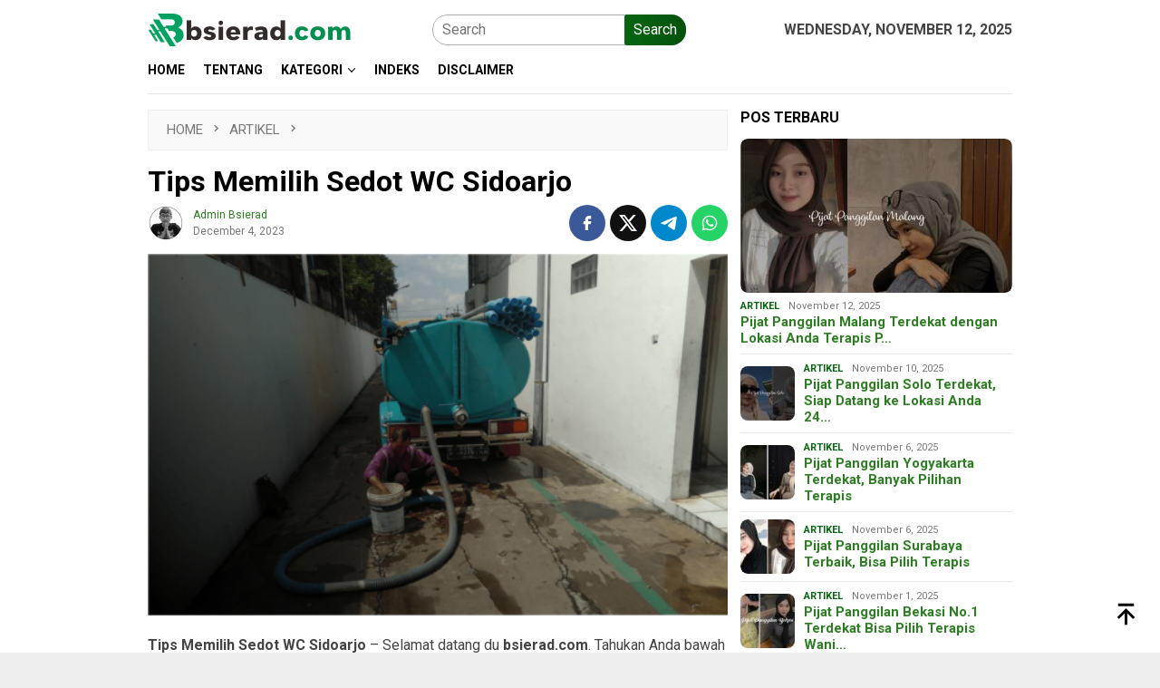

--- FILE ---
content_type: text/html; charset=UTF-8
request_url: https://bsierad.com/tips-memilih-sedot-wc-sidoarjo/
body_size: 16024
content:
<!DOCTYPE html>
<html lang="en-US" prefix="og: https://ogp.me/ns#">
<head itemscope="itemscope" itemtype="http://schema.org/WebSite">
<meta charset="UTF-8">
<meta name="viewport" content="width=device-width, initial-scale=1">
<link rel="profile" href="https://gmpg.org/xfn/11">

	<style>img:is([sizes="auto" i], [sizes^="auto," i]) { contain-intrinsic-size: 3000px 1500px }</style>
	
<!-- Search Engine Optimization by Rank Math - https://rankmath.com/ -->
<title>Tips Memilih Sedot WC Sidoarjo</title>
<meta name="description" content="Tips Memilih Sedot WC Sidoarjo - Selamat datang du bsierad.com. Tahukan Anda bawah di Sidoarjo, Jawa Timur sudah ada layanan terbaik."/>
<meta name="robots" content="follow, index, max-snippet:-1, max-video-preview:-1, max-image-preview:large"/>
<link rel="canonical" href="https://bsierad.com/tips-memilih-sedot-wc-sidoarjo/" />
<meta property="og:locale" content="en_US" />
<meta property="og:type" content="article" />
<meta property="og:title" content="Tips Memilih Sedot WC Sidoarjo" />
<meta property="og:description" content="Tips Memilih Sedot WC Sidoarjo - Selamat datang du bsierad.com. Tahukan Anda bawah di Sidoarjo, Jawa Timur sudah ada layanan terbaik." />
<meta property="og:url" content="https://bsierad.com/tips-memilih-sedot-wc-sidoarjo/" />
<meta property="og:site_name" content="Bsierad" />
<meta property="article:publisher" content="https://www.facebook.com/bsierad" />
<meta property="article:tag" content="Informasi Bisnis" />
<meta property="article:section" content="Featured" />
<meta property="og:updated_time" content="2025-10-13T15:17:51+07:00" />
<meta property="og:image" content="https://bsierad.com/wp-content/uploads/2020/04/Tips-Memilih-Sedot-WC-Sidoarjo.png" />
<meta property="og:image:secure_url" content="https://bsierad.com/wp-content/uploads/2020/04/Tips-Memilih-Sedot-WC-Sidoarjo.png" />
<meta property="og:image:width" content="521" />
<meta property="og:image:height" content="325" />
<meta property="og:image:alt" content="Tips Memilih Sedot WC Sidoarjo" />
<meta property="og:image:type" content="image/png" />
<meta property="article:published_time" content="2023-12-04T18:44:14+07:00" />
<meta property="article:modified_time" content="2025-10-13T15:17:51+07:00" />
<meta name="twitter:card" content="summary_large_image" />
<meta name="twitter:title" content="Tips Memilih Sedot WC Sidoarjo" />
<meta name="twitter:description" content="Tips Memilih Sedot WC Sidoarjo - Selamat datang du bsierad.com. Tahukan Anda bawah di Sidoarjo, Jawa Timur sudah ada layanan terbaik." />
<meta name="twitter:image" content="https://bsierad.com/wp-content/uploads/2020/04/Tips-Memilih-Sedot-WC-Sidoarjo.png" />
<meta name="twitter:label1" content="Written by" />
<meta name="twitter:data1" content="Admin Bsierad" />
<meta name="twitter:label2" content="Time to read" />
<meta name="twitter:data2" content="2 minutes" />
<script type="application/ld+json" class="rank-math-schema">{"@context":"https://schema.org","@graph":[{"@type":["Person","Organization"],"@id":"https://bsierad.com/#person","name":"Bsierad","sameAs":["https://www.facebook.com/bsierad"],"logo":{"@type":"ImageObject","@id":"https://bsierad.com/#logo","url":"https://bsierad.com/wp-content/uploads/2023/01/fav.png","contentUrl":"https://bsierad.com/wp-content/uploads/2023/01/fav.png","caption":"Bsierad","inLanguage":"en-US","width":"516","height":"516"},"image":{"@type":"ImageObject","@id":"https://bsierad.com/#logo","url":"https://bsierad.com/wp-content/uploads/2023/01/fav.png","contentUrl":"https://bsierad.com/wp-content/uploads/2023/01/fav.png","caption":"Bsierad","inLanguage":"en-US","width":"516","height":"516"}},{"@type":"WebSite","@id":"https://bsierad.com/#website","url":"https://bsierad.com","name":"Bsierad","publisher":{"@id":"https://bsierad.com/#person"},"inLanguage":"en-US"},{"@type":"ImageObject","@id":"https://bsierad.com/wp-content/uploads/2020/04/Tips-Memilih-Sedot-WC-Sidoarjo.png","url":"https://bsierad.com/wp-content/uploads/2020/04/Tips-Memilih-Sedot-WC-Sidoarjo.png","width":"521","height":"325","caption":"Tips Memilih Sedot WC Sidoarjo","inLanguage":"en-US"},{"@type":"BreadcrumbList","@id":"https://bsierad.com/tips-memilih-sedot-wc-sidoarjo/#breadcrumb","itemListElement":[{"@type":"ListItem","position":"1","item":{"@id":"https://bsierad.com","name":"Home"}},{"@type":"ListItem","position":"2","item":{"@id":"https://bsierad.com/tips-memilih-sedot-wc-sidoarjo/","name":"Tips Memilih Sedot WC Sidoarjo"}}]},{"@type":"WebPage","@id":"https://bsierad.com/tips-memilih-sedot-wc-sidoarjo/#webpage","url":"https://bsierad.com/tips-memilih-sedot-wc-sidoarjo/","name":"Tips Memilih Sedot WC Sidoarjo","datePublished":"2023-12-04T18:44:14+07:00","dateModified":"2025-10-13T15:17:51+07:00","isPartOf":{"@id":"https://bsierad.com/#website"},"primaryImageOfPage":{"@id":"https://bsierad.com/wp-content/uploads/2020/04/Tips-Memilih-Sedot-WC-Sidoarjo.png"},"inLanguage":"en-US","breadcrumb":{"@id":"https://bsierad.com/tips-memilih-sedot-wc-sidoarjo/#breadcrumb"}},{"@type":"Person","@id":"https://bsierad.com/author/fathnanid/","name":"Admin Bsierad","description":"Selamat datang di halaman admin Bsierad.com","url":"https://bsierad.com/author/fathnanid/","image":{"@type":"ImageObject","@id":"https://secure.gravatar.com/avatar/fd1c43fb47ad227f03d030e55c3f3b3c51dc6c91fbf4786e6de4c98d3a2beffe?s=96&amp;d=mm&amp;r=g","url":"https://secure.gravatar.com/avatar/fd1c43fb47ad227f03d030e55c3f3b3c51dc6c91fbf4786e6de4c98d3a2beffe?s=96&amp;d=mm&amp;r=g","caption":"Admin Bsierad","inLanguage":"en-US"},"sameAs":["https://fathnan.id"]},{"@type":"BlogPosting","headline":"Tips Memilih Sedot WC Sidoarjo","keywords":"Tips Memilih Sedot WC Sidoarjo","datePublished":"2023-12-04T18:44:14+07:00","dateModified":"2025-10-13T15:17:51+07:00","author":{"@id":"https://bsierad.com/author/fathnanid/","name":"Admin Bsierad"},"publisher":{"@id":"https://bsierad.com/#person"},"description":"Tips Memilih Sedot WC Sidoarjo - Selamat datang du bsierad.com. Tahukan Anda bawah di Sidoarjo, Jawa Timur sudah ada layanan terbaik.","name":"Tips Memilih Sedot WC Sidoarjo","@id":"https://bsierad.com/tips-memilih-sedot-wc-sidoarjo/#richSnippet","isPartOf":{"@id":"https://bsierad.com/tips-memilih-sedot-wc-sidoarjo/#webpage"},"image":{"@id":"https://bsierad.com/wp-content/uploads/2020/04/Tips-Memilih-Sedot-WC-Sidoarjo.png"},"inLanguage":"en-US","mainEntityOfPage":{"@id":"https://bsierad.com/tips-memilih-sedot-wc-sidoarjo/#webpage"}}]}</script>
<!-- /Rank Math WordPress SEO plugin -->

<link rel='dns-prefetch' href='//fonts.googleapis.com' />
<link rel='dns-prefetch' href='//www.googletagmanager.com' />

<link rel='stylesheet' id='ht_ctc_main_css-css' href='https://bsierad.com/wp-content/plugins/click-to-chat-for-whatsapp/new/inc/assets/css/main.css?ver=4.30' type='text/css' media='all' />
<link rel='stylesheet' id='wp-block-library-css' href='https://bsierad.com/wp-includes/css/dist/block-library/style.min.css?ver=6.8.3' type='text/css' media='all' />
<style id='classic-theme-styles-inline-css' type='text/css'>
/*! This file is auto-generated */
.wp-block-button__link{color:#fff;background-color:#32373c;border-radius:9999px;box-shadow:none;text-decoration:none;padding:calc(.667em + 2px) calc(1.333em + 2px);font-size:1.125em}.wp-block-file__button{background:#32373c;color:#fff;text-decoration:none}
</style>
<style id='global-styles-inline-css' type='text/css'>
:root{--wp--preset--aspect-ratio--square: 1;--wp--preset--aspect-ratio--4-3: 4/3;--wp--preset--aspect-ratio--3-4: 3/4;--wp--preset--aspect-ratio--3-2: 3/2;--wp--preset--aspect-ratio--2-3: 2/3;--wp--preset--aspect-ratio--16-9: 16/9;--wp--preset--aspect-ratio--9-16: 9/16;--wp--preset--color--black: #000000;--wp--preset--color--cyan-bluish-gray: #abb8c3;--wp--preset--color--white: #ffffff;--wp--preset--color--pale-pink: #f78da7;--wp--preset--color--vivid-red: #cf2e2e;--wp--preset--color--luminous-vivid-orange: #ff6900;--wp--preset--color--luminous-vivid-amber: #fcb900;--wp--preset--color--light-green-cyan: #7bdcb5;--wp--preset--color--vivid-green-cyan: #00d084;--wp--preset--color--pale-cyan-blue: #8ed1fc;--wp--preset--color--vivid-cyan-blue: #0693e3;--wp--preset--color--vivid-purple: #9b51e0;--wp--preset--gradient--vivid-cyan-blue-to-vivid-purple: linear-gradient(135deg,rgba(6,147,227,1) 0%,rgb(155,81,224) 100%);--wp--preset--gradient--light-green-cyan-to-vivid-green-cyan: linear-gradient(135deg,rgb(122,220,180) 0%,rgb(0,208,130) 100%);--wp--preset--gradient--luminous-vivid-amber-to-luminous-vivid-orange: linear-gradient(135deg,rgba(252,185,0,1) 0%,rgba(255,105,0,1) 100%);--wp--preset--gradient--luminous-vivid-orange-to-vivid-red: linear-gradient(135deg,rgba(255,105,0,1) 0%,rgb(207,46,46) 100%);--wp--preset--gradient--very-light-gray-to-cyan-bluish-gray: linear-gradient(135deg,rgb(238,238,238) 0%,rgb(169,184,195) 100%);--wp--preset--gradient--cool-to-warm-spectrum: linear-gradient(135deg,rgb(74,234,220) 0%,rgb(151,120,209) 20%,rgb(207,42,186) 40%,rgb(238,44,130) 60%,rgb(251,105,98) 80%,rgb(254,248,76) 100%);--wp--preset--gradient--blush-light-purple: linear-gradient(135deg,rgb(255,206,236) 0%,rgb(152,150,240) 100%);--wp--preset--gradient--blush-bordeaux: linear-gradient(135deg,rgb(254,205,165) 0%,rgb(254,45,45) 50%,rgb(107,0,62) 100%);--wp--preset--gradient--luminous-dusk: linear-gradient(135deg,rgb(255,203,112) 0%,rgb(199,81,192) 50%,rgb(65,88,208) 100%);--wp--preset--gradient--pale-ocean: linear-gradient(135deg,rgb(255,245,203) 0%,rgb(182,227,212) 50%,rgb(51,167,181) 100%);--wp--preset--gradient--electric-grass: linear-gradient(135deg,rgb(202,248,128) 0%,rgb(113,206,126) 100%);--wp--preset--gradient--midnight: linear-gradient(135deg,rgb(2,3,129) 0%,rgb(40,116,252) 100%);--wp--preset--font-size--small: 13px;--wp--preset--font-size--medium: 20px;--wp--preset--font-size--large: 36px;--wp--preset--font-size--x-large: 42px;--wp--preset--spacing--20: 0.44rem;--wp--preset--spacing--30: 0.67rem;--wp--preset--spacing--40: 1rem;--wp--preset--spacing--50: 1.5rem;--wp--preset--spacing--60: 2.25rem;--wp--preset--spacing--70: 3.38rem;--wp--preset--spacing--80: 5.06rem;--wp--preset--shadow--natural: 6px 6px 9px rgba(0, 0, 0, 0.2);--wp--preset--shadow--deep: 12px 12px 50px rgba(0, 0, 0, 0.4);--wp--preset--shadow--sharp: 6px 6px 0px rgba(0, 0, 0, 0.2);--wp--preset--shadow--outlined: 6px 6px 0px -3px rgba(255, 255, 255, 1), 6px 6px rgba(0, 0, 0, 1);--wp--preset--shadow--crisp: 6px 6px 0px rgba(0, 0, 0, 1);}:where(.is-layout-flex){gap: 0.5em;}:where(.is-layout-grid){gap: 0.5em;}body .is-layout-flex{display: flex;}.is-layout-flex{flex-wrap: wrap;align-items: center;}.is-layout-flex > :is(*, div){margin: 0;}body .is-layout-grid{display: grid;}.is-layout-grid > :is(*, div){margin: 0;}:where(.wp-block-columns.is-layout-flex){gap: 2em;}:where(.wp-block-columns.is-layout-grid){gap: 2em;}:where(.wp-block-post-template.is-layout-flex){gap: 1.25em;}:where(.wp-block-post-template.is-layout-grid){gap: 1.25em;}.has-black-color{color: var(--wp--preset--color--black) !important;}.has-cyan-bluish-gray-color{color: var(--wp--preset--color--cyan-bluish-gray) !important;}.has-white-color{color: var(--wp--preset--color--white) !important;}.has-pale-pink-color{color: var(--wp--preset--color--pale-pink) !important;}.has-vivid-red-color{color: var(--wp--preset--color--vivid-red) !important;}.has-luminous-vivid-orange-color{color: var(--wp--preset--color--luminous-vivid-orange) !important;}.has-luminous-vivid-amber-color{color: var(--wp--preset--color--luminous-vivid-amber) !important;}.has-light-green-cyan-color{color: var(--wp--preset--color--light-green-cyan) !important;}.has-vivid-green-cyan-color{color: var(--wp--preset--color--vivid-green-cyan) !important;}.has-pale-cyan-blue-color{color: var(--wp--preset--color--pale-cyan-blue) !important;}.has-vivid-cyan-blue-color{color: var(--wp--preset--color--vivid-cyan-blue) !important;}.has-vivid-purple-color{color: var(--wp--preset--color--vivid-purple) !important;}.has-black-background-color{background-color: var(--wp--preset--color--black) !important;}.has-cyan-bluish-gray-background-color{background-color: var(--wp--preset--color--cyan-bluish-gray) !important;}.has-white-background-color{background-color: var(--wp--preset--color--white) !important;}.has-pale-pink-background-color{background-color: var(--wp--preset--color--pale-pink) !important;}.has-vivid-red-background-color{background-color: var(--wp--preset--color--vivid-red) !important;}.has-luminous-vivid-orange-background-color{background-color: var(--wp--preset--color--luminous-vivid-orange) !important;}.has-luminous-vivid-amber-background-color{background-color: var(--wp--preset--color--luminous-vivid-amber) !important;}.has-light-green-cyan-background-color{background-color: var(--wp--preset--color--light-green-cyan) !important;}.has-vivid-green-cyan-background-color{background-color: var(--wp--preset--color--vivid-green-cyan) !important;}.has-pale-cyan-blue-background-color{background-color: var(--wp--preset--color--pale-cyan-blue) !important;}.has-vivid-cyan-blue-background-color{background-color: var(--wp--preset--color--vivid-cyan-blue) !important;}.has-vivid-purple-background-color{background-color: var(--wp--preset--color--vivid-purple) !important;}.has-black-border-color{border-color: var(--wp--preset--color--black) !important;}.has-cyan-bluish-gray-border-color{border-color: var(--wp--preset--color--cyan-bluish-gray) !important;}.has-white-border-color{border-color: var(--wp--preset--color--white) !important;}.has-pale-pink-border-color{border-color: var(--wp--preset--color--pale-pink) !important;}.has-vivid-red-border-color{border-color: var(--wp--preset--color--vivid-red) !important;}.has-luminous-vivid-orange-border-color{border-color: var(--wp--preset--color--luminous-vivid-orange) !important;}.has-luminous-vivid-amber-border-color{border-color: var(--wp--preset--color--luminous-vivid-amber) !important;}.has-light-green-cyan-border-color{border-color: var(--wp--preset--color--light-green-cyan) !important;}.has-vivid-green-cyan-border-color{border-color: var(--wp--preset--color--vivid-green-cyan) !important;}.has-pale-cyan-blue-border-color{border-color: var(--wp--preset--color--pale-cyan-blue) !important;}.has-vivid-cyan-blue-border-color{border-color: var(--wp--preset--color--vivid-cyan-blue) !important;}.has-vivid-purple-border-color{border-color: var(--wp--preset--color--vivid-purple) !important;}.has-vivid-cyan-blue-to-vivid-purple-gradient-background{background: var(--wp--preset--gradient--vivid-cyan-blue-to-vivid-purple) !important;}.has-light-green-cyan-to-vivid-green-cyan-gradient-background{background: var(--wp--preset--gradient--light-green-cyan-to-vivid-green-cyan) !important;}.has-luminous-vivid-amber-to-luminous-vivid-orange-gradient-background{background: var(--wp--preset--gradient--luminous-vivid-amber-to-luminous-vivid-orange) !important;}.has-luminous-vivid-orange-to-vivid-red-gradient-background{background: var(--wp--preset--gradient--luminous-vivid-orange-to-vivid-red) !important;}.has-very-light-gray-to-cyan-bluish-gray-gradient-background{background: var(--wp--preset--gradient--very-light-gray-to-cyan-bluish-gray) !important;}.has-cool-to-warm-spectrum-gradient-background{background: var(--wp--preset--gradient--cool-to-warm-spectrum) !important;}.has-blush-light-purple-gradient-background{background: var(--wp--preset--gradient--blush-light-purple) !important;}.has-blush-bordeaux-gradient-background{background: var(--wp--preset--gradient--blush-bordeaux) !important;}.has-luminous-dusk-gradient-background{background: var(--wp--preset--gradient--luminous-dusk) !important;}.has-pale-ocean-gradient-background{background: var(--wp--preset--gradient--pale-ocean) !important;}.has-electric-grass-gradient-background{background: var(--wp--preset--gradient--electric-grass) !important;}.has-midnight-gradient-background{background: var(--wp--preset--gradient--midnight) !important;}.has-small-font-size{font-size: var(--wp--preset--font-size--small) !important;}.has-medium-font-size{font-size: var(--wp--preset--font-size--medium) !important;}.has-large-font-size{font-size: var(--wp--preset--font-size--large) !important;}.has-x-large-font-size{font-size: var(--wp--preset--font-size--x-large) !important;}
:where(.wp-block-post-template.is-layout-flex){gap: 1.25em;}:where(.wp-block-post-template.is-layout-grid){gap: 1.25em;}
:where(.wp-block-columns.is-layout-flex){gap: 2em;}:where(.wp-block-columns.is-layout-grid){gap: 2em;}
:root :where(.wp-block-pullquote){font-size: 1.5em;line-height: 1.6;}
</style>
<link rel='stylesheet' id='idblog-core-css' href='https://bsierad.com/wp-content/plugins/idblog-core/css/idblog-core.css?ver=1.0.0' type='text/css' media='all' />
<style id='idblog-core-inline-css' type='text/css'>
.gmr-ab-authorname span.uname a{color:#222222 !important;}.gmr-ab-desc {color:#aaaaaa !important;}.gmr-ab-web a{color:#dddddd !important;}
</style>
<link rel='stylesheet' id='bloggingpro-fonts-css' href='https://fonts.googleapis.com/css?family=Roboto%3Aregular%2Citalic%2C700%2C300%26subset%3Dlatin%2C&#038;ver=1.4.1' type='text/css' media='all' />
<link rel='stylesheet' id='bloggingpro-style-css' href='https://bsierad.com/wp-content/themes/bloggingpro/style.css?ver=1.4.1' type='text/css' media='all' />
<style id='bloggingpro-style-inline-css' type='text/css'>
kbd,a.button,button,.button,button.button,input[type="button"],input[type="reset"],input[type="submit"],.tagcloud a,ul.page-numbers li a.prev.page-numbers,ul.page-numbers li a.next.page-numbers,ul.page-numbers li span.page-numbers,.page-links > .page-link-number,.cat-links ul li a,.entry-footer .tag-text,.gmr-recentposts-widget li.listpost-gallery .gmr-rp-content .gmr-metacontent .cat-links-content a,.page-links > .post-page-numbers.current span,ol.comment-list li div.reply a,#cancel-comment-reply-link,.entry-footer .tags-links a:hover,.gmr-topnotification{background-color:#066611;}#primary-menu > li ul .current-menu-item > a,#primary-menu .sub-menu > li:hover > a,.cat-links-content a,.tagcloud li:before,a:hover,a:focus,a:active,.gmr-ontop:hover path,#navigationamp button.close-topnavmenu-wrap,.sidr a#sidr-id-close-topnavmenu-button,.sidr-class-menu-item i._mi,.sidr-class-menu-item img._mi,.text-marquee{color:#066611;}.widget-title:after,a.button,button,.button,button.button,input[type="button"],input[type="reset"],input[type="submit"],.tagcloud a,.sticky .gmr-box-content,.bypostauthor > .comment-body,.gmr-ajax-loader div:nth-child(1),.gmr-ajax-loader div:nth-child(2),.entry-footer .tags-links a:hover{border-color:#066611;}a,.gmr-ontop path{color:#2e7c24;}.entry-content-single p a{color:#0d88e5;}body{color:#444444;font-family:"Roboto","Helvetica Neue",sans-serif;font-weight:400;font-size:16px;}.site-header{background-image:url();-webkit-background-size:auto;-moz-background-size:auto;-o-background-size:auto;background-size:auto;background-repeat:repeat;background-position:center top;background-attachment:scroll;}.site-header,.gmr-verytopbanner{background-color:#ffffff;}.site-title a{color:#02700f;}.site-description{color:#999999;}.top-header{background-color:#ffffff;}#gmr-responsive-menu,.gmr-mainmenu #primary-menu > li > a,.search-trigger .gmr-icon{color:#000000;}.gmr-mainmenu #primary-menu > li.menu-border > a span,.gmr-mainmenu #primary-menu > li.page_item_has_children > a:after,.gmr-mainmenu #primary-menu > li.menu-item-has-children > a:after,.gmr-mainmenu #primary-menu .sub-menu > li.page_item_has_children > a:after,.gmr-mainmenu #primary-menu .sub-menu > li.menu-item-has-children > a:after{border-color:#000000;}#gmr-responsive-menu:hover,.gmr-mainmenu #primary-menu > li:hover > a,.gmr-mainmenu #primary-menu > .current-menu-item > a,.gmr-mainmenu #primary-menu .current-menu-ancestor > a,.gmr-mainmenu #primary-menu .current_page_item > a,.gmr-mainmenu #primary-menu .current_page_ancestor > a,.search-trigger .gmr-icon:hover{color:#037a11;}.gmr-mainmenu #primary-menu > li.menu-border:hover > a span,.gmr-mainmenu #primary-menu > li.menu-border.current-menu-item > a span,.gmr-mainmenu #primary-menu > li.menu-border.current-menu-ancestor > a span,.gmr-mainmenu #primary-menu > li.menu-border.current_page_item > a span,.gmr-mainmenu #primary-menu > li.menu-border.current_page_ancestor > a span,.gmr-mainmenu #primary-menu > li.page_item_has_children:hover > a:after,.gmr-mainmenu #primary-menu > li.menu-item-has-children:hover > a:after,.gmr-mainmenu #primary-menu .sub-menu > li.page_item_has_children:hover > a:after,.gmr-mainmenu #primary-menu .sub-menu > li.menu-item-has-children:hover > a:after{border-color:#037a11;}.secondwrap-menu .gmr-mainmenu #primary-menu > li > a,.secondwrap-menu .search-trigger .gmr-icon{color:#555555;}#primary-menu > li.menu-border > a span{border-color:#555555;}.secondwrap-menu .gmr-mainmenu #primary-menu > li:hover > a,.secondwrap-menu .gmr-mainmenu #primary-menu > .current-menu-item > a,.secondwrap-menu .gmr-mainmenu #primary-menu .current-menu-ancestor > a,.secondwrap-menu .gmr-mainmenu #primary-menu .current_page_item > a,.secondwrap-menu .gmr-mainmenu #primary-menu .current_page_ancestor > a,.secondwrap-menu .gmr-mainmenu #primary-menu > li.page_item_has_children:hover > a:after,.secondwrap-menu .gmr-mainmenu #primary-menu > li.menu-item-has-children:hover > a:after,.secondwrap-menu .gmr-mainmenu #primary-menu .sub-menu > li.page_item_has_children:hover > a:after,.secondwrap-menu .gmr-mainmenu #primary-menu .sub-menu > li.menu-item-has-children:hover > a:after,.secondwrap-menu .search-trigger .gmr-icon:hover{color:#037a11;}.secondwrap-menu .gmr-mainmenu #primary-menu > li.menu-border:hover > a span,.secondwrap-menu .gmr-mainmenu #primary-menu > li.menu-border.current-menu-item > a span,.secondwrap-menu .gmr-mainmenu #primary-menu > li.menu-border.current-menu-ancestor > a span,.secondwrap-menu .gmr-mainmenu #primary-menu > li.menu-border.current_page_item > a span,.secondwrap-menu .gmr-mainmenu #primary-menu > li.menu-border.current_page_ancestor > a span,.secondwrap-menu .gmr-mainmenu #primary-menu > li.page_item_has_children:hover > a:after,.secondwrap-menu .gmr-mainmenu #primary-menu > li.menu-item-has-children:hover > a:after,.secondwrap-menu .gmr-mainmenu #primary-menu .sub-menu > li.page_item_has_children:hover > a:after,.secondwrap-menu .gmr-mainmenu #primary-menu .sub-menu > li.menu-item-has-children:hover > a:after{border-color:#037a11;}h1,h2,h3,h4,h5,h6,.h1,.h2,.h3,.h4,.h5,.h6,.site-title,#primary-menu > li > a,.gmr-rp-biglink a,.gmr-rp-link a,.gmr-gallery-related ul li p a{font-family:"Roboto","Helvetica Neue",sans-serif;}.entry-main-single,.entry-main-single p{font-size:16px;}h1.title,h1.entry-title{font-size:32px;}h2.entry-title{font-size:28px;}.footer-container{background-color:#F5F5F5;}.widget-footer,.content-footer,.site-footer,.content-footer h3.widget-title{color:#B4B4B4;}.widget-footer a,.content-footer a,.site-footer a{color:#565656;}.widget-footer a:hover,.content-footer a:hover,.site-footer a:hover{color:#037a11;}
</style>
<script type="text/javascript" src="https://bsierad.com/wp-includes/js/jquery/jquery.min.js?ver=3.7.1" id="jquery-core-js"></script>
<script type="text/javascript" src="https://bsierad.com/wp-includes/js/jquery/jquery-migrate.min.js?ver=3.4.1" id="jquery-migrate-js"></script>
<link rel="alternate" title="oEmbed (JSON)" type="application/json+oembed" href="https://bsierad.com/wp-json/oembed/1.0/embed?url=https%3A%2F%2Fbsierad.com%2Ftips-memilih-sedot-wc-sidoarjo%2F" />
<link rel="alternate" title="oEmbed (XML)" type="text/xml+oembed" href="https://bsierad.com/wp-json/oembed/1.0/embed?url=https%3A%2F%2Fbsierad.com%2Ftips-memilih-sedot-wc-sidoarjo%2F&#038;format=xml" />
<meta name="generator" content="Site Kit by Google 1.165.0" /><!-- WP-Archives 0.8 by unijimpe -->
<link rel="pingback" href="https://bsierad.com/xmlrpc.php"><link rel="icon" href="https://bsierad.com/wp-content/uploads/2023/01/cropped-fav-60x60.png" sizes="32x32" />
<link rel="icon" href="https://bsierad.com/wp-content/uploads/2023/01/cropped-fav.png" sizes="192x192" />
<link rel="apple-touch-icon" href="https://bsierad.com/wp-content/uploads/2023/01/cropped-fav.png" />
<meta name="msapplication-TileImage" content="https://bsierad.com/wp-content/uploads/2023/01/cropped-fav.png" />
</head>

<body class="wp-singular post-template-default single single-post postid-2183 single-format-standard wp-theme-bloggingpro gmr-theme idtheme kentooz gmr-sticky group-blog" itemscope="itemscope" itemtype="http://schema.org/WebPage">
<div id="full-container">
<a class="skip-link screen-reader-text" href="#main">Skip to content</a>


<header id="masthead" class="site-header" role="banner" itemscope="itemscope" itemtype="http://schema.org/WPHeader">
	<div class="container">
					<div class="clearfix gmr-headwrapper">

				<div class="list-table clearfix">
					<div class="table-row">
						<div class="table-cell onlymobile-menu">
															<a id="gmr-responsive-menu" href="#menus" rel="nofollow" title="Mobile Menu"><svg xmlns="http://www.w3.org/2000/svg" xmlns:xlink="http://www.w3.org/1999/xlink" aria-hidden="true" role="img" width="1em" height="1em" preserveAspectRatio="xMidYMid meet" viewBox="0 0 24 24"><path d="M3 6h18v2H3V6m0 5h18v2H3v-2m0 5h18v2H3v-2z" fill="currentColor"/></svg><span class="screen-reader-text">Mobile Menu</span></a>
													</div>
												<div class="close-topnavmenu-wrap"><a id="close-topnavmenu-button" rel="nofollow" href="#"><svg xmlns="http://www.w3.org/2000/svg" xmlns:xlink="http://www.w3.org/1999/xlink" aria-hidden="true" role="img" width="1em" height="1em" preserveAspectRatio="xMidYMid meet" viewBox="0 0 24 24"><path d="M12 20c-4.41 0-8-3.59-8-8s3.59-8 8-8s8 3.59 8 8s-3.59 8-8 8m0-18C6.47 2 2 6.47 2 12s4.47 10 10 10s10-4.47 10-10S17.53 2 12 2m2.59 6L12 10.59L9.41 8L8 9.41L10.59 12L8 14.59L9.41 16L12 13.41L14.59 16L16 14.59L13.41 12L16 9.41L14.59 8z" fill="currentColor"/></svg></a></div>
												<div class="table-cell gmr-logo">
															<div class="logo-wrap">
									<a href="https://bsierad.com/" class="custom-logo-link" itemprop="url" title="Bsierad">
										<img src="https://bsierad.com/wp-content/uploads/2023/01/fixs-logo-bsierad.png" alt="Bsierad" title="Bsierad" />
									</a>
								</div>
														</div>
													<div class="table-cell search">
								<a id="search-menu-button-top" class="responsive-searchbtn pull-right" href="#" rel="nofollow"><svg xmlns="http://www.w3.org/2000/svg" xmlns:xlink="http://www.w3.org/1999/xlink" aria-hidden="true" role="img" width="1em" height="1em" preserveAspectRatio="xMidYMid meet" viewBox="0 0 24 24"><g fill="none"><path d="M21 21l-4.486-4.494M19 10.5a8.5 8.5 0 1 1-17 0a8.5 8.5 0 0 1 17 0z" stroke="currentColor" stroke-width="2" stroke-linecap="round"/></g></svg></a>
								<form method="get" id="search-topsearchform-container" class="gmr-searchform searchform topsearchform" action="https://bsierad.com/">
									<input type="text" name="s" id="s" placeholder="Search" />
									<button type="submit" class="topsearch-submit">Search</button>
								</form>
							</div>
							<div class="table-cell gmr-table-date">
								<span class="gmr-top-date pull-right" data-lang="en-US"></span>
							</div>
											</div>
				</div>
							</div>
				</div><!-- .container -->
</header><!-- #masthead -->

<div class="top-header">
	<div class="container">
	<div class="gmr-menuwrap mainwrap-menu clearfix">
		<nav id="site-navigation" class="gmr-mainmenu" role="navigation" itemscope="itemscope" itemtype="http://schema.org/SiteNavigationElement">
			<ul id="primary-menu" class="menu"><li class="menu-item menu-item-type-menulogo-btn gmr-menulogo-btn"><a href="https://bsierad.com/" id="menulogo-button" itemprop="url" title="Bsierad"><img src="https://bsierad.com/wp-content/uploads/2023/01/fixs-logo-bsierad.png" alt="Bsierad" title="Bsierad" itemprop="image" /></a></li><li id="menu-item-3632" class="menu-item menu-item-type-custom menu-item-object-custom menu-item-home menu-item-3632"><a href="https://bsierad.com/" itemprop="url"><span itemprop="name">Home</span></a></li>
<li id="menu-item-3633" class="menu-item menu-item-type-post_type menu-item-object-page menu-item-3633"><a href="https://bsierad.com/about/" itemprop="url"><span itemprop="name">Tentang</span></a></li>
<li id="menu-item-3636" class="menu-item menu-item-type-custom menu-item-object-custom menu-item-has-children menu-item-3636"><a href="#" itemprop="url"><span itemprop="name">Kategori</span></a>
<ul class="sub-menu">
	<li id="menu-item-3673" class="menu-item menu-item-type-taxonomy menu-item-object-category current-post-ancestor current-menu-parent current-post-parent menu-item-3673"><a href="https://bsierad.com/category/artikel/" itemprop="url"><span itemprop="name">Artikel</span></a></li>
	<li id="menu-item-3638" class="menu-item menu-item-type-taxonomy menu-item-object-category menu-item-3638"><a href="https://bsierad.com/category/bisnis-online/" itemprop="url"><span itemprop="name">Bisnis Online</span></a></li>
	<li id="menu-item-3674" class="menu-item menu-item-type-taxonomy menu-item-object-category menu-item-3674"><a href="https://bsierad.com/category/linux/" itemprop="url"><span itemprop="name">Linux</span></a></li>
	<li id="menu-item-3675" class="menu-item menu-item-type-taxonomy menu-item-object-category menu-item-3675"><a href="https://bsierad.com/category/tips/" itemprop="url"><span itemprop="name">Tips</span></a></li>
</ul>
</li>
<li id="menu-item-3635" class="menu-item menu-item-type-post_type menu-item-object-page menu-item-3635"><a href="https://bsierad.com/indeks/" itemprop="url"><span itemprop="name">Indeks</span></a></li>
<li id="menu-item-3634" class="menu-item menu-item-type-post_type menu-item-object-page menu-item-3634"><a href="https://bsierad.com/disclaimer/" itemprop="url"><span itemprop="name">Disclaimer</span></a></li>
<li class="menu-item menu-item-type-search-btn gmr-search-btn pull-right"><a id="search-menu-button" href="#" rel="nofollow"><svg xmlns="http://www.w3.org/2000/svg" xmlns:xlink="http://www.w3.org/1999/xlink" aria-hidden="true" role="img" width="1em" height="1em" preserveAspectRatio="xMidYMid meet" viewBox="0 0 24 24"><g fill="none"><path d="M21 21l-4.486-4.494M19 10.5a8.5 8.5 0 1 1-17 0a8.5 8.5 0 0 1 17 0z" stroke="currentColor" stroke-width="2" stroke-linecap="round"/></g></svg></a><div class="search-dropdown search" id="search-dropdown-container"><form method="get" class="gmr-searchform searchform" action="https://bsierad.com/"><input type="text" name="s" id="s" placeholder="Search" /></form></div></li></ul>		</nav><!-- #site-navigation -->
	</div>
		</div><!-- .container -->
</div><!-- .top-header -->
<div class="site inner-wrap" id="site-container">



	<div id="content" class="gmr-content">

		<div class="container">
			<div class="row">

<div id="primary" class="col-md-main">
	<div class="content-area gmr-single-wrap">
					<div class="breadcrumbs" itemscope itemtype="https://schema.org/BreadcrumbList">
																								<span class="first-item" itemprop="itemListElement" itemscope itemtype="https://schema.org/ListItem">
									<a itemscope itemtype="https://schema.org/WebPage" itemprop="item" itemid="https://bsierad.com/" href="https://bsierad.com/">
										<span itemprop="name">Home</span>
									</a>
									<span itemprop="position" content="1"></span>
								</span>
														<span class="separator"><svg xmlns="http://www.w3.org/2000/svg" xmlns:xlink="http://www.w3.org/1999/xlink" aria-hidden="true" role="img" width="1em" height="1em" preserveAspectRatio="xMidYMid meet" viewBox="0 0 24 24"><path d="M8.59 16.59L13.17 12L8.59 7.41L10 6l6 6l-6 6l-1.41-1.41z" fill="currentColor"/></svg></span>
																															<span class="0-item" itemprop="itemListElement" itemscope itemtype="http://schema.org/ListItem">
									<a itemscope itemtype="https://schema.org/WebPage" itemprop="item" itemid="https://bsierad.com/category/artikel/" href="https://bsierad.com/category/artikel/">
										<span itemprop="name">Artikel</span>
									</a>
									<span itemprop="position" content="2"></span>
								</span>
														<span class="separator"><svg xmlns="http://www.w3.org/2000/svg" xmlns:xlink="http://www.w3.org/1999/xlink" aria-hidden="true" role="img" width="1em" height="1em" preserveAspectRatio="xMidYMid meet" viewBox="0 0 24 24"><path d="M8.59 16.59L13.17 12L8.59 7.41L10 6l6 6l-6 6l-1.41-1.41z" fill="currentColor"/></svg></span>
																						<span class="last-item" itemscope itemtype="https://schema.org/ListItem">
							<span itemprop="name">Tips Memilih Sedot WC Sidoarjo</span>
							<span itemprop="position" content="3"></span>
						</span>
															</div>
					<main id="main" class="site-main" role="main">
		<div class="inner-container">
			
<article id="post-2183" class="post-2183 post type-post status-publish format-standard has-post-thumbnail hentry category-featured category-artikel tag-informasi-bisnis" itemscope="itemscope" itemtype="http://schema.org/CreativeWork">
	<div class="gmr-box-content gmr-single">
		<header class="entry-header">
			<h1 class="entry-title" itemprop="headline">Tips Memilih Sedot WC Sidoarjo</h1><div class="list-table clearfix"><div class="table-row"><div class="table-cell gmr-gravatar-metasingle"><a class="url" href="https://bsierad.com/author/fathnanid/" title="Permalink to: Admin Bsierad" itemprop="url"><img alt='Gravatar Image' title='Gravatar' src='https://secure.gravatar.com/avatar/fd1c43fb47ad227f03d030e55c3f3b3c51dc6c91fbf4786e6de4c98d3a2beffe?s=40&#038;d=mm&#038;r=g' srcset='https://secure.gravatar.com/avatar/fd1c43fb47ad227f03d030e55c3f3b3c51dc6c91fbf4786e6de4c98d3a2beffe?s=80&#038;d=mm&#038;r=g 2x' class='avatar avatar-40 photo img-cicle' height='40' width='40' decoding='async'/></a></div><div class="table-cell gmr-content-metasingle"><div class="posted-by"> <span class="entry-author vcard" itemprop="author" itemscope="itemscope" itemtype="http://schema.org/person"><a class="url fn n" href="https://bsierad.com/author/fathnanid/" title="Permalink to: Admin Bsierad" itemprop="url"><span itemprop="name">Admin Bsierad</span></a></span></div><div class="posted-on"><time class="entry-date published" itemprop="datePublished" datetime="2023-12-04T18:44:14+07:00">December 4, 2023</time><time class="updated" datetime="2025-10-13T15:17:51+07:00">October 13, 2025</time><span class="meta-view"></span></div></div><div class="table-cell gmr-content-share"><div class="pull-right"><ul class="gmr-socialicon-share"><li class="facebook"><a href="https://www.facebook.com/sharer/sharer.php?u=https%3A%2F%2Fbsierad.com%2Ftips-memilih-sedot-wc-sidoarjo%2F" rel="nofollow" title="Share this"><svg xmlns="http://www.w3.org/2000/svg" xmlns:xlink="http://www.w3.org/1999/xlink" aria-hidden="true" role="img" width="1em" height="1em" preserveAspectRatio="xMidYMid meet" viewBox="0 0 24 24"><g fill="none"><path d="M9.198 21.5h4v-8.01h3.604l.396-3.98h-4V7.5a1 1 0 0 1 1-1h3v-4h-3a5 5 0 0 0-5 5v2.01h-2l-.396 3.98h2.396v8.01z" fill="currentColor"/></g></svg></a></li><li class="twitter"><a href="https://twitter.com/intent/tweet?url=https%3A%2F%2Fbsierad.com%2Ftips-memilih-sedot-wc-sidoarjo%2F&amp;text=Tips%20Memilih%20Sedot%20WC%20Sidoarjo" rel="nofollow" title="Tweet this"><svg xmlns="http://www.w3.org/2000/svg" aria-hidden="true" role="img" width="1em" height="1em" viewBox="0 0 24 24"><path fill="currentColor" d="M18.901 1.153h3.68l-8.04 9.19L24 22.846h-7.406l-5.8-7.584l-6.638 7.584H.474l8.6-9.83L0 1.154h7.594l5.243 6.932ZM17.61 20.644h2.039L6.486 3.24H4.298Z"/></svg></a></li><li class="telegram"><a href="https://t.me/share/url?url=https%3A%2F%2Fbsierad.com%2Ftips-memilih-sedot-wc-sidoarjo%2F&amp;text=Tips%20Memilih%20Sedot%20WC%20Sidoarjo" target="_blank" rel="nofollow" title="Telegram Share"><svg xmlns="http://www.w3.org/2000/svg" xmlns:xlink="http://www.w3.org/1999/xlink" aria-hidden="true" role="img" width="1em" height="1em" preserveAspectRatio="xMidYMid meet" viewBox="0 0 48 48"><path d="M41.42 7.309s3.885-1.515 3.56 2.164c-.107 1.515-1.078 6.818-1.834 12.553l-2.59 16.99s-.216 2.489-2.159 2.922c-1.942.432-4.856-1.515-5.396-1.948c-.432-.325-8.094-5.195-10.792-7.575c-.756-.65-1.62-1.948.108-3.463L33.648 18.13c1.295-1.298 2.59-4.328-2.806-.649l-15.11 10.28s-1.727 1.083-4.964.109l-7.016-2.165s-2.59-1.623 1.835-3.246c10.793-5.086 24.068-10.28 35.831-15.15z" fill="#000"/></svg></a></li><li class="whatsapp"><a href="https://api.whatsapp.com/send?text=Tips%20Memilih%20Sedot%20WC%20Sidoarjo https%3A%2F%2Fbsierad.com%2Ftips-memilih-sedot-wc-sidoarjo%2F" rel="nofollow" title="WhatsApp this"><svg xmlns="http://www.w3.org/2000/svg" xmlns:xlink="http://www.w3.org/1999/xlink" aria-hidden="true" role="img" width="1em" height="1em" preserveAspectRatio="xMidYMid meet" viewBox="0 0 24 24"><path d="M12.04 2c-5.46 0-9.91 4.45-9.91 9.91c0 1.75.46 3.45 1.32 4.95L2.05 22l5.25-1.38c1.45.79 3.08 1.21 4.74 1.21c5.46 0 9.91-4.45 9.91-9.91c0-2.65-1.03-5.14-2.9-7.01A9.816 9.816 0 0 0 12.04 2m.01 1.67c2.2 0 4.26.86 5.82 2.42a8.225 8.225 0 0 1 2.41 5.83c0 4.54-3.7 8.23-8.24 8.23c-1.48 0-2.93-.39-4.19-1.15l-.3-.17l-3.12.82l.83-3.04l-.2-.32a8.188 8.188 0 0 1-1.26-4.38c.01-4.54 3.7-8.24 8.25-8.24M8.53 7.33c-.16 0-.43.06-.66.31c-.22.25-.87.86-.87 2.07c0 1.22.89 2.39 1 2.56c.14.17 1.76 2.67 4.25 3.73c.59.27 1.05.42 1.41.53c.59.19 1.13.16 1.56.1c.48-.07 1.46-.6 1.67-1.18c.21-.58.21-1.07.15-1.18c-.07-.1-.23-.16-.48-.27c-.25-.14-1.47-.74-1.69-.82c-.23-.08-.37-.12-.56.12c-.16.25-.64.81-.78.97c-.15.17-.29.19-.53.07c-.26-.13-1.06-.39-2-1.23c-.74-.66-1.23-1.47-1.38-1.72c-.12-.24-.01-.39.11-.5c.11-.11.27-.29.37-.44c.13-.14.17-.25.25-.41c.08-.17.04-.31-.02-.43c-.06-.11-.56-1.35-.77-1.84c-.2-.48-.4-.42-.56-.43c-.14 0-.3-.01-.47-.01z" fill="currentColor"/></svg></a></li></ul></div></div></div></div>		</header><!-- .entry-header -->

							<figure class="wp-caption alignnone single-thumbnail">
						<img width="521" height="325" src="https://bsierad.com/wp-content/uploads/2020/04/Tips-Memilih-Sedot-WC-Sidoarjo.png" class="attachment-full size-full wp-post-image" alt="Tips Memilih Sedot WC Sidoarjo" decoding="async" fetchpriority="high" srcset="https://bsierad.com/wp-content/uploads/2020/04/Tips-Memilih-Sedot-WC-Sidoarjo.png 521w, https://bsierad.com/wp-content/uploads/2020/04/Tips-Memilih-Sedot-WC-Sidoarjo-768x479.png 768w" sizes="(max-width: 521px) 100vw, 521px" title="Tips Memilih Sedot WC Sidoarjo" />
											</figure>
							<div class="entry-content entry-content-single" itemprop="text">
			<div class="entry-main-single">
			
<p><strong>Tips Memilih Sedot WC Sidoarjo</strong> – Selamat datang du <strong>bsierad.com</strong>. Tahukan Anda bawah di Sidoarjo, Jawa Timur sudah ada layanan sedot wc terbaik yang bisa anda jadikan opsi untuk menuntaskan keluhan pada wc? Jangan salah pilih jasa sedot wc! Tidak semua jasa sedot wc di Sidoarjo bisa dipercaya kualitas kerja dan hasilnya.



</p><p>Sebelum memilih sedot wc di Sidoarjo, berikut ini tips dari bsierad.com :</p><div class="gmr-related-post gmr-gallery-related-insidepost"><div class="widget-title"><strong>Read More</strong></div><ul><li><a href="https://bsierad.com/pijat-panggilan-malang-terdekat/" itemprop="url" class="thumb-radius" title="Permalink to: Pijat Panggilan Malang Terdekat dengan Lokasi Anda Terapis Pilihan No.1" rel="bookmark">Pijat Panggilan Malang Terdekat dengan Lokasi Anda Terapis Pilihan No.1</a></li><li><a href="https://bsierad.com/pijat-panggilan-solo-terdekat/" itemprop="url" class="thumb-radius" title="Permalink to: Pijat Panggilan Solo Terdekat, Siap Datang ke Lokasi Anda 24 Jam" rel="bookmark">Pijat Panggilan Solo Terdekat, Siap Datang ke Lokasi Anda 24 Jam</a></li><li><a href="https://bsierad.com/pijat-panggilan-yogyakarta-terdekat-banyak-pilihan-terapis/" itemprop="url" class="thumb-radius" title="Permalink to: Pijat Panggilan Yogyakarta Terdekat, Banyak Pilihan Terapis" rel="bookmark">Pijat Panggilan Yogyakarta Terdekat, Banyak Pilihan Terapis</a></li></ul></div>



<h2 class="wp-block-heading"><span id="Tips_Memilih_Sedot_WC_Sidoarjo">Tips Memilih Sedot WC Sidoarjo</span></h2><div class="lwptoc lwptoc-autoWidth lwptoc-baseItems lwptoc-light lwptoc-notInherit" data-smooth-scroll="1" data-smooth-scroll-offset="24"><div class="lwptoc_i">    <div class="lwptoc_header">
        <b class="lwptoc_title">Contents</b>                    <span class="lwptoc_toggle">
                <a href="#" class="lwptoc_toggle_label" data-label="hide">show</a>            </span>
            </div>
<div class="lwptoc_items" style="display:none;">
    <div class="lwptoc_itemWrap"><div class="lwptoc_item">    <a href="#Tips_Memilih_Sedot_WC_Sidoarjo">
                    <span class="lwptoc_item_number">1</span>
                <span class="lwptoc_item_label">Tips Memilih Sedot WC Sidoarjo</span>
    </a>
    <div class="lwptoc_itemWrap"><div class="lwptoc_item">    <a href="#1_Perhatikan_sejak_anda_menghubungi_Perusahaan_Sedot_WC">
                    <span class="lwptoc_item_number">1.1</span>
                <span class="lwptoc_item_label">1. Perhatikan sejak anda menghubungi Perusahaan Sedot WC</span>
    </a>
    </div><div class="lwptoc_item">    <a href="#2_Pilihlah_Jasa_Sedot_WC_Berpengalaman">
                    <span class="lwptoc_item_number">1.2</span>
                <span class="lwptoc_item_label">2. Pilihlah Jasa Sedot WC Berpengalaman</span>
    </a>
    </div><div class="lwptoc_item">    <a href="#3_Menawarkan_Harga_Standar">
                    <span class="lwptoc_item_number">1.3</span>
                <span class="lwptoc_item_label">3. Menawarkan Harga Standar</span>
    </a>
    </div><div class="lwptoc_item">    <a href="#4_Lakukan_Pengawasan">
                    <span class="lwptoc_item_number">1.4</span>
                <span class="lwptoc_item_label">4. Lakukan Pengawasan</span>
    </a>
    </div><div class="lwptoc_item">    <a href="#5_Pastikan_Memberikan_Garansi">
                    <span class="lwptoc_item_number">1.5</span>
                <span class="lwptoc_item_label">5. Pastikan Memberikan Garansi</span>
    </a>
    </div></div></div></div></div>
</div></div>



<p>Kami akan memberikan tips untuk anda bagaimana cara memilih jasa sedot wc yang profesional dan dapat di percaya. Dengan tips ini semoga anda tidak tertipu dengan jasa sedot wc Sidoarjo yang hanya memberikan tawaran murah tetapi hasilnya mengecewakan.



</p><p>Meskipun anda belum pernah memakai jasa sedot wc, dengan tips ini anda bisa menghindari sedot wc abal-abal.



</p><h3 class="wp-block-heading"><span id="1_Perhatikan_sejak_anda_menghubungi_Perusahaan_Sedot_WC">1. Perhatikan sejak anda menghubungi Perusahaan Sedot WC</span></h3>



<p>Berhati hatilah dalam memilih layanan sedot wc. Salah satu tips untuk mengetahui apakah perusahaan sedot wc tersebut dapat dipercaya atau tidak adalah dari respon saat melayani melalui panggilan.



</p><p>Perusahaan sedot wc yang dapat dipercaya pasti memiliki respon yang ramah, mampu menjawab setiap keluhan pelanggan dengan baik, dan bisa menjadi tempat konsultasi.



</p><p>Rekomendasi artikel lainnya: <a href="https://nativekebumen.com/artikel/informasi/daftar-sedot-wc-surabaya-timur/" target="_blank" rel="noopener">6 Daftar Layanan Sedot WC Surabaya Timur</a>



</p><h3 class="wp-block-heading"><span id="2_Pilihlah_Jasa_Sedot_WC_Berpengalaman">2. Pilihlah Jasa Sedot WC Berpengalaman</span></h3>



<p>Bagaimana cara mengetahui perusahaan sedot WC tersebut berpengalaman atau tidak? Pertama anda bisa mencari tahu kapan perusahaan tersebut berdiri.



</p><p>Selanjutnya silahkan cari informasi melalui google apakah perusahaan tersebut memiliki banyak cabang. Perusahaan besar dan berpengalaman pasti memiliki banyak cabang di srtiap kota.



</p><p>Kamu bisa lihat juga dari website profil perusahaan. Disana pasti akan tertera lokasi cabang perusahaan, jumlah armada, peralatan yang memadai. Bahkan anda juga bisa melihat testimoni dari banyak pelanggan lainnya.



</p><h3 class="wp-block-heading"><span id="3_Menawarkan_Harga_Standar">3. Menawarkan Harga Standar</span></h3>



<p>Anda bisa menanyakan harga layanan melalui telepeon terlebih dahulu. Pastikan bahwa anda menyampaikan semua keluhan dengan benar, sehingga perusahaan tersebut bisa memastikan harga.



</p><p>Anda harus benar-benar memastikan, jangan sampai anda tertipu oleh jasa sedot wc yang memberikan harga murah. Tapi kenyataannya saat proses pengerjaan harganya membengkak dikarenakan ada tambahan biaya lainnya.



</p><p>Penting sekali ketika saat anda konsultasi lewat telepon anda menyampaikan semua keluhan dengan benar. Ini untuk menghindari penentuan harga di awal.



</p><p>Agar saat proses pengerjaan tidak terjadi pembengkakan biaya akibat ada kerusakan yang belum anda sampaikan di awal.



</p><h3 class="wp-block-heading"><span id="4_Lakukan_Pengawasan">4. Lakukan Pengawasan</span></h3>



<p>Meskipun anda sudah percaya dengan perusahaan sedot WC. Pengawasan harus tetap dilakukan.



</p><p>Mengawasi petugas sedot WC untuk memastikan apakah yang mereka kerjakan sesuai dengan keluhan Anda. Di sisi lain anda juga tahu apakah yang mereka kerjakan sudah tuntas atau belum.



</p><p>Misal saja anda harus mengecek setelah septic tank anda disedot. Mintalah petugas untuk menunjukkan bahwa septic tank anda sudah benar-benar kosong.



</p><p>Banyak jasa sedot wc yang berbuat nakal dengan tidak menyedot septic tank secara tuntas. Mereka melakukan ini agar jasa sedot wc nya cepat digunakan kembali.



</p><h3 class="wp-block-heading"><span id="5_Pastikan_Memberikan_Garansi">5. Pastikan Memberikan Garansi</span></h3>



<p>Garansi pengerjaan adalah hak yang harus anda dapatkan selaku pelanggan dari perusahaan jasa. Pastikan bahwa jasa sedot wc yang anda gunakan memberikan garansi.



</p><p>Dengan garansi tersebut, anda tidak perlu khawatir jika dalam waktu singkat WC anda kembali penuh atau kembali rusak. Anda bisa mnegklaim secara gratis.
</p>			</div>

			<footer class="entry-footer">
				<div class="tags-links"><a href="https://bsierad.com/tag/informasi-bisnis/" rel="tag">Informasi Bisnis</a></div><div class="clearfix"><div class="pull-left"></div><div class="pull-right"><div class="share-text">Share</div><ul class="gmr-socialicon-share"><li class="facebook"><a href="https://www.facebook.com/sharer/sharer.php?u=https%3A%2F%2Fbsierad.com%2Ftips-memilih-sedot-wc-sidoarjo%2F" rel="nofollow" title="Share this"><svg xmlns="http://www.w3.org/2000/svg" xmlns:xlink="http://www.w3.org/1999/xlink" aria-hidden="true" role="img" width="1em" height="1em" preserveAspectRatio="xMidYMid meet" viewBox="0 0 24 24"><g fill="none"><path d="M9.198 21.5h4v-8.01h3.604l.396-3.98h-4V7.5a1 1 0 0 1 1-1h3v-4h-3a5 5 0 0 0-5 5v2.01h-2l-.396 3.98h2.396v8.01z" fill="currentColor"/></g></svg></a></li><li class="twitter"><a href="https://twitter.com/intent/tweet?url=https%3A%2F%2Fbsierad.com%2Ftips-memilih-sedot-wc-sidoarjo%2F&amp;text=Tips%20Memilih%20Sedot%20WC%20Sidoarjo" rel="nofollow" title="Tweet this"><svg xmlns="http://www.w3.org/2000/svg" aria-hidden="true" role="img" width="1em" height="1em" viewBox="0 0 24 24"><path fill="currentColor" d="M18.901 1.153h3.68l-8.04 9.19L24 22.846h-7.406l-5.8-7.584l-6.638 7.584H.474l8.6-9.83L0 1.154h7.594l5.243 6.932ZM17.61 20.644h2.039L6.486 3.24H4.298Z"/></svg></a></li><li class="telegram"><a href="https://t.me/share/url?url=https%3A%2F%2Fbsierad.com%2Ftips-memilih-sedot-wc-sidoarjo%2F&amp;text=Tips%20Memilih%20Sedot%20WC%20Sidoarjo" target="_blank" rel="nofollow" title="Telegram Share"><svg xmlns="http://www.w3.org/2000/svg" xmlns:xlink="http://www.w3.org/1999/xlink" aria-hidden="true" role="img" width="1em" height="1em" preserveAspectRatio="xMidYMid meet" viewBox="0 0 48 48"><path d="M41.42 7.309s3.885-1.515 3.56 2.164c-.107 1.515-1.078 6.818-1.834 12.553l-2.59 16.99s-.216 2.489-2.159 2.922c-1.942.432-4.856-1.515-5.396-1.948c-.432-.325-8.094-5.195-10.792-7.575c-.756-.65-1.62-1.948.108-3.463L33.648 18.13c1.295-1.298 2.59-4.328-2.806-.649l-15.11 10.28s-1.727 1.083-4.964.109l-7.016-2.165s-2.59-1.623 1.835-3.246c10.793-5.086 24.068-10.28 35.831-15.15z" fill="#000"/></svg></a></li><li class="whatsapp"><a href="https://api.whatsapp.com/send?text=Tips%20Memilih%20Sedot%20WC%20Sidoarjo https%3A%2F%2Fbsierad.com%2Ftips-memilih-sedot-wc-sidoarjo%2F" rel="nofollow" title="WhatsApp this"><svg xmlns="http://www.w3.org/2000/svg" xmlns:xlink="http://www.w3.org/1999/xlink" aria-hidden="true" role="img" width="1em" height="1em" preserveAspectRatio="xMidYMid meet" viewBox="0 0 24 24"><path d="M12.04 2c-5.46 0-9.91 4.45-9.91 9.91c0 1.75.46 3.45 1.32 4.95L2.05 22l5.25-1.38c1.45.79 3.08 1.21 4.74 1.21c5.46 0 9.91-4.45 9.91-9.91c0-2.65-1.03-5.14-2.9-7.01A9.816 9.816 0 0 0 12.04 2m.01 1.67c2.2 0 4.26.86 5.82 2.42a8.225 8.225 0 0 1 2.41 5.83c0 4.54-3.7 8.23-8.24 8.23c-1.48 0-2.93-.39-4.19-1.15l-.3-.17l-3.12.82l.83-3.04l-.2-.32a8.188 8.188 0 0 1-1.26-4.38c.01-4.54 3.7-8.24 8.25-8.24M8.53 7.33c-.16 0-.43.06-.66.31c-.22.25-.87.86-.87 2.07c0 1.22.89 2.39 1 2.56c.14.17 1.76 2.67 4.25 3.73c.59.27 1.05.42 1.41.53c.59.19 1.13.16 1.56.1c.48-.07 1.46-.6 1.67-1.18c.21-.58.21-1.07.15-1.18c-.07-.1-.23-.16-.48-.27c-.25-.14-1.47-.74-1.69-.82c-.23-.08-.37-.12-.56.12c-.16.25-.64.81-.78.97c-.15.17-.29.19-.53.07c-.26-.13-1.06-.39-2-1.23c-.74-.66-1.23-1.47-1.38-1.72c-.12-.24-.01-.39.11-.5c.11-.11.27-.29.37-.44c.13-.14.17-.25.25-.41c.08-.17.04-.31-.02-.43c-.06-.11-.56-1.35-.77-1.84c-.2-.48-.4-.42-.56-.43c-.14 0-.3-.01-.47-.01z" fill="currentColor"/></svg></a></li></ul></div></div>
	<nav class="navigation post-navigation" aria-label="Posts">
		<h2 class="screen-reader-text">Post navigation</h2>
		<div class="nav-links"><div class="nav-previous"><a href="https://bsierad.com/manfaat-pijat-terapis/" rel="prev"><span>Previous post</span> Apa Manfaat Pijat Terapis Untuk Kesehatan?</a></div><div class="nav-next"><a href="https://bsierad.com/tips-memilih-sedot-wc-kediri/" rel="next"><span>Next post</span> Tips Memilih Sedot WC Kediri Yang Berkualitas</a></div></div>
	</nav>			</footer><!-- .entry-footer -->
		</div><!-- .entry-content -->

	</div><!-- .gmr-box-content -->

	<div class="gmr-related-post gmr-box-content gmr-gallery-related"><h3 class="widget-title">Related posts</h3><ul><li><div class="other-content-thumbnail"><a href="https://bsierad.com/pijat-panggilan-malang-terdekat/" class="related-thumbnail thumb-radius" itemprop="url" title="Permalink to: Pijat Panggilan Malang Terdekat dengan Lokasi Anda Terapis Pilihan No.1" rel="bookmark"><img width="200" height="112" src="https://bsierad.com/wp-content/uploads/2025/11/pijat-panggilan-malang-200x112.jpg" class="attachment-medium size-medium wp-post-image" alt="pijat panggilan malang" decoding="async" srcset="https://bsierad.com/wp-content/uploads/2025/11/pijat-panggilan-malang-200x112.jpg 200w, https://bsierad.com/wp-content/uploads/2025/11/pijat-panggilan-malang-300x170.jpg 300w, https://bsierad.com/wp-content/uploads/2025/11/pijat-panggilan-malang-640x358.jpg 640w" sizes="(max-width: 200px) 100vw, 200px" title="pijat panggilan malang" /></a></div><p><a href="https://bsierad.com/pijat-panggilan-malang-terdekat/" itemprop="url" title="Permalink to: Pijat Panggilan Malang Terdekat dengan Lokasi Anda Terapis Pilihan No.1" rel="bookmark">Pijat Panggilan Malang Terdekat dengan Lokasi Anda Terapis Pilihan No.1</a></p></li><li><div class="other-content-thumbnail"><a href="https://bsierad.com/pijat-panggilan-solo-terdekat/" class="related-thumbnail thumb-radius" itemprop="url" title="Permalink to: Pijat Panggilan Solo Terdekat, Siap Datang ke Lokasi Anda 24 Jam" rel="bookmark"><img width="200" height="112" src="https://bsierad.com/wp-content/uploads/2025/11/pijat-panggilan-solo-200x112.jpg" class="attachment-medium size-medium wp-post-image" alt="pijat panggilan solo" decoding="async" loading="lazy" srcset="https://bsierad.com/wp-content/uploads/2025/11/pijat-panggilan-solo-200x112.jpg 200w, https://bsierad.com/wp-content/uploads/2025/11/pijat-panggilan-solo-300x170.jpg 300w, https://bsierad.com/wp-content/uploads/2025/11/pijat-panggilan-solo-640x358.jpg 640w" sizes="auto, (max-width: 200px) 100vw, 200px" title="pijat panggilan solo" /></a></div><p><a href="https://bsierad.com/pijat-panggilan-solo-terdekat/" itemprop="url" title="Permalink to: Pijat Panggilan Solo Terdekat, Siap Datang ke Lokasi Anda 24 Jam" rel="bookmark">Pijat Panggilan Solo Terdekat, Siap Datang ke Lokasi Anda 24 Jam</a></p></li><li><div class="other-content-thumbnail"><a href="https://bsierad.com/pijat-panggilan-yogyakarta-terdekat-banyak-pilihan-terapis/" class="related-thumbnail thumb-radius" itemprop="url" title="Permalink to: Pijat Panggilan Yogyakarta Terdekat, Banyak Pilihan Terapis" rel="bookmark"><img width="200" height="112" src="https://bsierad.com/wp-content/uploads/2025/11/pijat-panggilan-yogyakarta-200x112.jpeg" class="attachment-medium size-medium wp-post-image" alt="pijat panggilan yogyakarta" decoding="async" loading="lazy" srcset="https://bsierad.com/wp-content/uploads/2025/11/pijat-panggilan-yogyakarta-200x112.jpeg 200w, https://bsierad.com/wp-content/uploads/2025/11/pijat-panggilan-yogyakarta-300x170.jpeg 300w, https://bsierad.com/wp-content/uploads/2025/11/pijat-panggilan-yogyakarta-640x358.jpeg 640w" sizes="auto, (max-width: 200px) 100vw, 200px" title="pijat panggilan yogyakarta" /></a></div><p><a href="https://bsierad.com/pijat-panggilan-yogyakarta-terdekat-banyak-pilihan-terapis/" itemprop="url" title="Permalink to: Pijat Panggilan Yogyakarta Terdekat, Banyak Pilihan Terapis" rel="bookmark">Pijat Panggilan Yogyakarta Terdekat, Banyak Pilihan Terapis</a></p></li><li><div class="other-content-thumbnail"><a href="https://bsierad.com/pijat-panggilan-surabaya/" class="related-thumbnail thumb-radius" itemprop="url" title="Permalink to: Pijat Panggilan Surabaya Terbaik, Bisa Pilih Terapis" rel="bookmark"><img width="200" height="112" src="https://bsierad.com/wp-content/uploads/2025/11/pijat-panggilan-surabaya-200x112.jpeg" class="attachment-medium size-medium wp-post-image" alt="pijat panggilan surabaya" decoding="async" loading="lazy" srcset="https://bsierad.com/wp-content/uploads/2025/11/pijat-panggilan-surabaya-200x112.jpeg 200w, https://bsierad.com/wp-content/uploads/2025/11/pijat-panggilan-surabaya-300x170.jpeg 300w, https://bsierad.com/wp-content/uploads/2025/11/pijat-panggilan-surabaya-640x358.jpeg 640w" sizes="auto, (max-width: 200px) 100vw, 200px" title="pijat panggilan surabaya" /></a></div><p><a href="https://bsierad.com/pijat-panggilan-surabaya/" itemprop="url" title="Permalink to: Pijat Panggilan Surabaya Terbaik, Bisa Pilih Terapis" rel="bookmark">Pijat Panggilan Surabaya Terbaik, Bisa Pilih Terapis</a></p></li><li><div class="other-content-thumbnail"><a href="https://bsierad.com/pijat-panggilan-bekasi/" class="related-thumbnail thumb-radius" itemprop="url" title="Permalink to: Pijat Panggilan Bekasi No.1 Terdekat Bisa Pilih Terapis Wanita Pria" rel="bookmark"><img width="200" height="112" src="https://bsierad.com/wp-content/uploads/2025/11/pijat-panggilan-bekasi-200x112.jpeg" class="attachment-medium size-medium wp-post-image" alt="pijat panggilan bekasi" decoding="async" loading="lazy" srcset="https://bsierad.com/wp-content/uploads/2025/11/pijat-panggilan-bekasi-200x112.jpeg 200w, https://bsierad.com/wp-content/uploads/2025/11/pijat-panggilan-bekasi-300x170.jpeg 300w, https://bsierad.com/wp-content/uploads/2025/11/pijat-panggilan-bekasi-640x358.jpeg 640w" sizes="auto, (max-width: 200px) 100vw, 200px" title="pijat panggilan bekasi" /></a></div><p><a href="https://bsierad.com/pijat-panggilan-bekasi/" itemprop="url" title="Permalink to: Pijat Panggilan Bekasi No.1 Terdekat Bisa Pilih Terapis Wanita Pria" rel="bookmark">Pijat Panggilan Bekasi No.1 Terdekat Bisa Pilih Terapis Wanita Pria</a></p></li><li><div class="other-content-thumbnail"><a href="https://bsierad.com/pijat-panggilan-tangerang/" class="related-thumbnail thumb-radius" itemprop="url" title="Permalink to: Pijat Panggilan Tangerang Terbaik, Layanan Lengkap Terapis Pria Wanita" rel="bookmark"><img width="200" height="112" src="https://bsierad.com/wp-content/uploads/2025/10/pijat-panggilan-tangerang-200x112.jpeg" class="attachment-medium size-medium wp-post-image" alt="pijat panggilan tangerang" decoding="async" loading="lazy" srcset="https://bsierad.com/wp-content/uploads/2025/10/pijat-panggilan-tangerang-200x112.jpeg 200w, https://bsierad.com/wp-content/uploads/2025/10/pijat-panggilan-tangerang-300x170.jpeg 300w, https://bsierad.com/wp-content/uploads/2025/10/pijat-panggilan-tangerang-640x358.jpeg 640w" sizes="auto, (max-width: 200px) 100vw, 200px" title="pijat panggilan tangerang" /></a></div><p><a href="https://bsierad.com/pijat-panggilan-tangerang/" itemprop="url" title="Permalink to: Pijat Panggilan Tangerang Terbaik, Layanan Lengkap Terapis Pria Wanita" rel="bookmark">Pijat Panggilan Tangerang Terbaik, Layanan Lengkap Terapis Pria Wanita</a></p></li></ul></div>
	
</article><!-- #post-## -->

<div id="comments" class="comments-area">

		<div id="respond" class="comment-respond">
		<h3 id="reply-title" class="comment-reply-title">Leave a Reply <small><a rel="nofollow" id="cancel-comment-reply-link" href="/tips-memilih-sedot-wc-sidoarjo/#respond" style="display:none;">Cancel reply</a></small></h3><form action="https://bsierad.com/wp-comments-post.php" method="post" id="commentform" class="comment-form"><p class="comment-notes"><span id="email-notes">Your email address will not be published.</span> <span class="required-field-message">Required fields are marked <span class="required">*</span></span></p><p class="comment-form-comment"><label for="comment" class="gmr-hidden">Comment</label><textarea id="comment" name="comment" cols="45" rows="2" placeholder="Comment" aria-required="true"></textarea></p><p class="comment-form-author"><input id="author" name="author" type="text" value="" placeholder="Name*" size="30" aria-required='true' /></p>
<p class="comment-form-email"><input id="email" name="email" type="text" value="" placeholder="Email*" size="30" aria-required='true' /></p>
<p class="comment-form-url"><input id="url" name="url" type="text" value="" placeholder="Website" size="30" /></p>
	<script>document.addEventListener("DOMContentLoaded", function() { setTimeout(function(){ var e=document.getElementById("cf-turnstile-c-1023667752"); e&&!e.innerHTML.trim()&&(turnstile.remove("#cf-turnstile-c-1023667752"), turnstile.render("#cf-turnstile-c-1023667752", {sitekey:"0x4AAAAAAAPdQTtF6J4ylV20"})); }, 0); });</script>
	<p class="form-submit"><span id="cf-turnstile-c-1023667752" class="cf-turnstile cf-turnstile-comments" data-action="wordpress-comment" data-callback="" data-sitekey="0x4AAAAAAAPdQTtF6J4ylV20" data-theme="light" data-language="auto" data-appearance="always" data-size="normal" data-retry="auto" data-retry-interval="1000"></span><br class="cf-turnstile-br cf-turnstile-br-comments"><input name="submit" type="submit" id="submit" class="submit" value="Post Comment" /><script type="text/javascript">document.addEventListener("DOMContentLoaded", function() { document.body.addEventListener("click", function(event) { if (event.target.matches(".comment-reply-link, #cancel-comment-reply-link")) { turnstile.reset(".comment-form .cf-turnstile"); } }); });</script> <input type='hidden' name='comment_post_ID' value='2183' id='comment_post_ID' />
<input type='hidden' name='comment_parent' id='comment_parent' value='0' />
</p><p style="display: none;"><input type="hidden" id="akismet_comment_nonce" name="akismet_comment_nonce" value="e3a89eefcf" /></p><p style="display: none !important;" class="akismet-fields-container" data-prefix="ak_"><label>&#916;<textarea name="ak_hp_textarea" cols="45" rows="8" maxlength="100"></textarea></label><input type="hidden" id="ak_js_1" name="ak_js" value="116"/><script>document.getElementById( "ak_js_1" ).setAttribute( "value", ( new Date() ).getTime() );</script></p></form>	</div><!-- #respond -->
	
</div><!-- #comments -->
		</div>
	</main><!-- #main -->

	</div><!-- .content-area -->
</div><!-- #primary -->


<aside id="secondary" class="widget-area col-md-sidebar pos-sticky" role="complementary" itemscope="itemscope" itemtype="http://schema.org/WPSideBar">
	<div id="bloggingpro-recentposts-4" class="widget bloggingpro-recentposts"><h3 class="widget-title">Pos Terbaru</h3>			<div class="gmr-recentposts-widget">
				<ul>
											<li class="listpost-first clearfix">
							<div class="gmr-rp-image other-content-thumbnail thumb-radius"><a href="https://bsierad.com/pijat-panggilan-malang-terdekat/" itemprop="url" title="Permalink to: Pijat Panggilan Malang Terdekat dengan Lokasi Anda Terapis Pilihan No.1"><img width="300" height="170" src="https://bsierad.com/wp-content/uploads/2025/11/pijat-panggilan-malang-300x170.jpg" class="attachment-large size-large wp-post-image" alt="pijat panggilan malang" decoding="async" loading="lazy" srcset="https://bsierad.com/wp-content/uploads/2025/11/pijat-panggilan-malang-300x170.jpg 300w, https://bsierad.com/wp-content/uploads/2025/11/pijat-panggilan-malang-200x112.jpg 200w" sizes="auto, (max-width: 300px) 100vw, 300px" title="pijat panggilan malang" /></a></div>							<div class="gmr-rp-content">
																	<div class="gmr-metacontent">
										<span class="cat-links-content"><a href="https://bsierad.com/category/artikel/" rel="category tag">Artikel</a></span><span class="byline">November 12, 2025</span>									</div>
																<div class="gmr-rp-link">
									<a href="https://bsierad.com/pijat-panggilan-malang-terdekat/" itemprop="url" title="Permalink to: Pijat Panggilan Malang Terdekat dengan Lokasi Anda Terapis Pilihan No.1">Pijat Panggilan Malang Terdekat dengan Lokasi Anda Terapis P&hellip;</a>								</div>
							</div>
						</li>
																	<li class="listpost clearfix">
							<div class="list-table clearfix">
								<div class="table-row">
																				<div class="table-cell gmr-rp-thumb thumb-radius">
												<a href="https://bsierad.com/pijat-panggilan-solo-terdekat/" itemprop="url" title="Permalink to: Pijat Panggilan Solo Terdekat, Siap Datang ke Lokasi Anda 24 Jam"><img width="60" height="60" src="https://bsierad.com/wp-content/uploads/2025/11/pijat-panggilan-solo-60x60.jpg" class="attachment-thumbnail size-thumbnail wp-post-image" alt="pijat panggilan solo" decoding="async" loading="lazy" title="pijat panggilan solo" /></a>											</div>
																				<div class="table-cell">
																					<div class="gmr-metacontent">
												<span class="cat-links-content"><a href="https://bsierad.com/category/artikel/" rel="category tag">Artikel</a></span><span class="byline">November 10, 2025</span>											</div>
																				<div class="gmr-rp-link">
											<a href="https://bsierad.com/pijat-panggilan-solo-terdekat/" itemprop="url" title="Permalink to: Pijat Panggilan Solo Terdekat, Siap Datang ke Lokasi Anda 24 Jam">Pijat Panggilan Solo Terdekat, Siap Datang ke Lokasi Anda 24&hellip;</a>										</div>
									</div>
								</div>
							</div>
						</li>
																								<li class="listpost clearfix">
							<div class="list-table clearfix">
								<div class="table-row">
																				<div class="table-cell gmr-rp-thumb thumb-radius">
												<a href="https://bsierad.com/pijat-panggilan-yogyakarta-terdekat-banyak-pilihan-terapis/" itemprop="url" title="Permalink to: Pijat Panggilan Yogyakarta Terdekat, Banyak Pilihan Terapis"><img width="60" height="60" src="https://bsierad.com/wp-content/uploads/2025/11/pijat-panggilan-yogyakarta-60x60.jpeg" class="attachment-thumbnail size-thumbnail wp-post-image" alt="pijat panggilan yogyakarta" decoding="async" loading="lazy" title="pijat panggilan yogyakarta" /></a>											</div>
																				<div class="table-cell">
																					<div class="gmr-metacontent">
												<span class="cat-links-content"><a href="https://bsierad.com/category/artikel/" rel="category tag">Artikel</a></span><span class="byline">November 6, 2025</span>											</div>
																				<div class="gmr-rp-link">
											<a href="https://bsierad.com/pijat-panggilan-yogyakarta-terdekat-banyak-pilihan-terapis/" itemprop="url" title="Permalink to: Pijat Panggilan Yogyakarta Terdekat, Banyak Pilihan Terapis">Pijat Panggilan Yogyakarta Terdekat, Banyak Pilihan Terapis</a>										</div>
									</div>
								</div>
							</div>
						</li>
																								<li class="listpost clearfix">
							<div class="list-table clearfix">
								<div class="table-row">
																				<div class="table-cell gmr-rp-thumb thumb-radius">
												<a href="https://bsierad.com/pijat-panggilan-surabaya/" itemprop="url" title="Permalink to: Pijat Panggilan Surabaya Terbaik, Bisa Pilih Terapis"><img width="60" height="60" src="https://bsierad.com/wp-content/uploads/2025/11/pijat-panggilan-surabaya-60x60.jpeg" class="attachment-thumbnail size-thumbnail wp-post-image" alt="pijat panggilan surabaya" decoding="async" loading="lazy" title="pijat panggilan surabaya" /></a>											</div>
																				<div class="table-cell">
																					<div class="gmr-metacontent">
												<span class="cat-links-content"><a href="https://bsierad.com/category/artikel/" rel="category tag">Artikel</a></span><span class="byline">November 6, 2025</span>											</div>
																				<div class="gmr-rp-link">
											<a href="https://bsierad.com/pijat-panggilan-surabaya/" itemprop="url" title="Permalink to: Pijat Panggilan Surabaya Terbaik, Bisa Pilih Terapis">Pijat Panggilan Surabaya Terbaik, Bisa Pilih Terapis</a>										</div>
									</div>
								</div>
							</div>
						</li>
																								<li class="listpost clearfix">
							<div class="list-table clearfix">
								<div class="table-row">
																				<div class="table-cell gmr-rp-thumb thumb-radius">
												<a href="https://bsierad.com/pijat-panggilan-bekasi/" itemprop="url" title="Permalink to: Pijat Panggilan Bekasi No.1 Terdekat Bisa Pilih Terapis Wanita Pria"><img width="60" height="60" src="https://bsierad.com/wp-content/uploads/2025/11/pijat-panggilan-bekasi-60x60.jpeg" class="attachment-thumbnail size-thumbnail wp-post-image" alt="pijat panggilan bekasi" decoding="async" loading="lazy" title="pijat panggilan bekasi" /></a>											</div>
																				<div class="table-cell">
																					<div class="gmr-metacontent">
												<span class="cat-links-content"><a href="https://bsierad.com/category/artikel/" rel="category tag">Artikel</a></span><span class="byline">November 1, 2025</span>											</div>
																				<div class="gmr-rp-link">
											<a href="https://bsierad.com/pijat-panggilan-bekasi/" itemprop="url" title="Permalink to: Pijat Panggilan Bekasi No.1 Terdekat Bisa Pilih Terapis Wanita Pria">Pijat Panggilan Bekasi No.1 Terdekat Bisa Pilih Terapis Wani&hellip;</a>										</div>
									</div>
								</div>
							</div>
						</li>
																						</ul>
			</div>
		</div><div id="categories-3" class="widget widget_categories"><h3 class="widget-title">Kategori</h3><form action="https://bsierad.com" method="get"><label class="screen-reader-text" for="cat">Kategori</label><select  name='cat' id='cat' class='postform'>
	<option value='-1'>Select Category</option>
	<option class="level-0" value="447">Artikel</option>
	<option class="level-0" value="3">Bisnis Online</option>
	<option class="level-0" value="8">Featured</option>
	<option class="level-0" value="450">Linux</option>
	<option class="level-0" value="451">Tips</option>
</select>
</form><script type="text/javascript">
/* <![CDATA[ */

(function() {
	var dropdown = document.getElementById( "cat" );
	function onCatChange() {
		if ( dropdown.options[ dropdown.selectedIndex ].value > 0 ) {
			dropdown.parentNode.submit();
		}
	}
	dropdown.onchange = onCatChange;
})();

/* ]]> */
</script>
</div></aside><!-- #secondary -->

			</div><!-- .row -->
		</div><!-- .container -->

			</div><!-- .gmr-content -->

</div><!-- #site-container -->

<div class="footer-container">
	<div class="container">
				<div id="footer-content" class="content-footer">
			<div class="row">
				<div class="footer-column col-md-6">
					<div class="gmr-footer-logo"></div>				</div>

				<div class="footer-column col-md-6">
									</div>
			</div>
		</div>
		<footer id="colophon" class="site-footer" role="contentinfo" itemscope="itemscope" itemtype="http://schema.org/WPFooter">
			<div class="site-info">
			© 2023 - bsierad.com			</div><!-- .site-info -->
		</footer>
	</div>
</div><!-- .footer-container -->
</div>

	<div class="gmr-ontop gmr-hide"><svg xmlns="http://www.w3.org/2000/svg" xmlns:xlink="http://www.w3.org/1999/xlink" aria-hidden="true" role="img" width="1em" height="1em" preserveAspectRatio="xMidYMid meet" viewBox="0 0 24 24"><path d="M6 4h12v2H6zm.707 11.707L11 11.414V20h2v-8.586l4.293 4.293l1.414-1.414L12 7.586l-6.707 6.707z" fill="currentColor"/></svg></div>
	<script type="speculationrules">
{"prefetch":[{"source":"document","where":{"and":[{"href_matches":"\/*"},{"not":{"href_matches":["\/wp-*.php","\/wp-admin\/*","\/wp-content\/uploads\/*","\/wp-content\/*","\/wp-content\/plugins\/*","\/wp-content\/themes\/bloggingpro\/*","\/*\\?(.+)"]}},{"not":{"selector_matches":"a[rel~=\"nofollow\"]"}},{"not":{"selector_matches":".no-prefetch, .no-prefetch a"}}]},"eagerness":"conservative"}]}
</script>
<!-- Histats.com  START  (aync)-->
<script type='text/javascript'>var _Hasync= _Hasync|| [];
_Hasync.push(['Histats.start', '1,2859926,4,0,0,0,00010000']);
_Hasync.push(['Histats.fasi', '1']);
_Hasync.push(['Histats.track_hits', '']);
(function() {
var hs = document.createElement('script'); hs.type = 'text/javascript'; hs.async = true;
hs.src = ('//s10.histats.com/js15_as.js');
(document.getElementsByTagName('head')[0] || document.getElementsByTagName('body')[0]).appendChild(hs);
})();</script>
<noscript><a href='/' target='_blank'><img  src='//sstatic1.histats.com/0.gif?2859926&101' alt='free page hit counter' border='0'></a></noscript>
<!-- Histats.com  END  --><script>
  (function(i,s,o,g,r,a,m){i['GoogleAnalyticsObject']=r;i[r]=i[r]||function(){
  (i[r].q=i[r].q||[]).push(arguments)},i[r].l=1*new Date();a=s.createElement(o),
  m=s.getElementsByTagName(o)[0];a.async=1;a.src=g;m.parentNode.insertBefore(a,m)
  })(window,document,'script','https://www.google-analytics.com/analytics.js','ga');

  ga('create', 'UA-90644169-1', 'auto');
  ga('send', 'pageview');

</script>
				<!-- Google analytics -->
				<script async src="https://www.googletagmanager.com/gtag/js?id=UA-90644169-1"></script>
				<script>
					window.dataLayer = window.dataLayer || [];
					function gtag(){dataLayer.push(arguments);}
					gtag('js', new Date());
					gtag('config', 'UA-90644169-1');
				</script>		<!-- Click to Chat - https://holithemes.com/plugins/click-to-chat/  v4.30 -->
									<div class="ht-ctc ht-ctc-chat ctc-analytics ctc_wp_desktop style-4  ht_ctc_entry_animation ht_ctc_an_entry_corner " id="ht-ctc-chat"  
				style="display: none;  position: fixed; bottom: 15px; right: 15px;"   >
								<div class="ht_ctc_style ht_ctc_chat_style">
				
<div class="ctc_chip ctc-analytics ctc_s_4 ctc_nb" style="display:flex;justify-content: center;align-items: center;background-color:#e4e4e4;color:#7f7d7d;padding:0 12px;border-radius:25px;font-size:13px;line-height:32px; " data-nb_top="-10px" data-nb_right="-10px">
			<img class="s4_img" style="margin:0 8px 0 -12px;;order:0;height:32px;width:32px;border-radius:50%" src="https://fathnan.id/wp-content/uploads/2025/06/bakhtiyar-sierad-team.png" alt="WhatsApp">
			<span class="ctc_cta">WhatsApp</span>
</div>
				</div>
			</div>
							<span class="ht_ctc_chat_data" data-settings="{&quot;number&quot;:&quot;6281336445429&quot;,&quot;pre_filled&quot;:&quot;Hallo, admin bsierad&quot;,&quot;dis_m&quot;:&quot;show&quot;,&quot;dis_d&quot;:&quot;show&quot;,&quot;css&quot;:&quot;display: none; cursor: pointer; z-index: 99999999;&quot;,&quot;pos_d&quot;:&quot;position: fixed; bottom: 15px; right: 15px;&quot;,&quot;pos_m&quot;:&quot;position: fixed; bottom: 15px; right: 15px;&quot;,&quot;side_d&quot;:&quot;right&quot;,&quot;side_m&quot;:&quot;right&quot;,&quot;schedule&quot;:&quot;no&quot;,&quot;se&quot;:150,&quot;ani&quot;:&quot;no-animation&quot;,&quot;url_target_d&quot;:&quot;_blank&quot;,&quot;ga&quot;:&quot;yes&quot;,&quot;fb&quot;:&quot;yes&quot;,&quot;webhook_format&quot;:&quot;json&quot;,&quot;g_init&quot;:&quot;default&quot;,&quot;g_an_event_name&quot;:&quot;click to chat&quot;,&quot;pixel_event_name&quot;:&quot;Click to Chat by HoliThemes&quot;}" data-rest="c1d7618cef"></span>
				<link rel='stylesheet' id='lwptoc-main-css' href='https://bsierad.com/wp-content/plugins/luckywp-table-of-contents/front/assets/main.min.css?ver=2.1.14' type='text/css' media='all' />
<script type="text/javascript" id="ht_ctc_app_js-js-extra">
/* <![CDATA[ */
var ht_ctc_chat_var = {"number":"6281336445429","pre_filled":"Hallo, admin bsierad","dis_m":"show","dis_d":"show","css":"display: none; cursor: pointer; z-index: 99999999;","pos_d":"position: fixed; bottom: 15px; right: 15px;","pos_m":"position: fixed; bottom: 15px; right: 15px;","side_d":"right","side_m":"right","schedule":"no","se":"150","ani":"no-animation","url_target_d":"_blank","ga":"yes","fb":"yes","webhook_format":"json","g_init":"default","g_an_event_name":"click to chat","pixel_event_name":"Click to Chat by HoliThemes"};
var ht_ctc_variables = {"g_an_event_name":"click to chat","pixel_event_type":"trackCustom","pixel_event_name":"Click to Chat by HoliThemes","g_an_params":["g_an_param_1","g_an_param_2","g_an_param_3"],"g_an_param_1":{"key":"number","value":"{number}"},"g_an_param_2":{"key":"title","value":"{title}"},"g_an_param_3":{"key":"url","value":"{url}"},"pixel_params":["pixel_param_1","pixel_param_2","pixel_param_3","pixel_param_4"],"pixel_param_1":{"key":"Category","value":"Click to Chat for WhatsApp"},"pixel_param_2":{"key":"ID","value":"{number}"},"pixel_param_3":{"key":"Title","value":"{title}"},"pixel_param_4":{"key":"URL","value":"{url}"}};
/* ]]> */
</script>
<script type="text/javascript" src="https://bsierad.com/wp-content/plugins/click-to-chat-for-whatsapp/new/inc/assets/js/app.js?ver=4.30" id="ht_ctc_app_js-js" defer="defer" data-wp-strategy="defer"></script>
<script type="text/javascript" id="wp-postviews-cache-js-extra">
/* <![CDATA[ */
var viewsCacheL10n = {"admin_ajax_url":"https:\/\/bsierad.com\/wp-admin\/admin-ajax.php","nonce":"66dec4829f","post_id":"2183"};
/* ]]> */
</script>
<script type="text/javascript" src="https://bsierad.com/wp-content/plugins/wp-postviews/postviews-cache.js?ver=1.78" id="wp-postviews-cache-js"></script>
<script type="text/javascript" src="https://bsierad.com/wp-content/themes/bloggingpro/js/javascript-plugin-min.js?ver=1.4.1" id="bloggingpro-js-plugin-js"></script>
<script type="text/javascript" src="https://bsierad.com/wp-content/themes/bloggingpro/js/customscript.js?ver=1.4.1" id="bloggingpro-customscript-js"></script>
<script type="text/javascript" src="https://bsierad.com/wp-includes/js/comment-reply.min.js?ver=6.8.3" id="comment-reply-js" async="async" data-wp-strategy="async"></script>
<script type="text/javascript" src="https://bsierad.com/wp-content/plugins/luckywp-table-of-contents/front/assets/main.min.js?ver=2.1.14" id="lwptoc-main-js"></script>
<script type="text/javascript" src="https://challenges.cloudflare.com/turnstile/v0/api.js?render=explicit" id="cfturnstile-js" defer="defer" data-wp-strategy="defer"></script>
<script defer type="text/javascript" src="https://bsierad.com/wp-content/plugins/akismet/_inc/akismet-frontend.js?ver=1752605579" id="akismet-frontend-js"></script>

<script defer src="https://static.cloudflareinsights.com/beacon.min.js/vcd15cbe7772f49c399c6a5babf22c1241717689176015" integrity="sha512-ZpsOmlRQV6y907TI0dKBHq9Md29nnaEIPlkf84rnaERnq6zvWvPUqr2ft8M1aS28oN72PdrCzSjY4U6VaAw1EQ==" data-cf-beacon='{"version":"2024.11.0","token":"51c410d6b4544ee493e0d22a3aaf4b98","r":1,"server_timing":{"name":{"cfCacheStatus":true,"cfEdge":true,"cfExtPri":true,"cfL4":true,"cfOrigin":true,"cfSpeedBrain":true},"location_startswith":null}}' crossorigin="anonymous"></script>
</body>
</html>


<!-- Page cached by LiteSpeed Cache 7.6.2 on 2025-11-12 22:00:52 -->